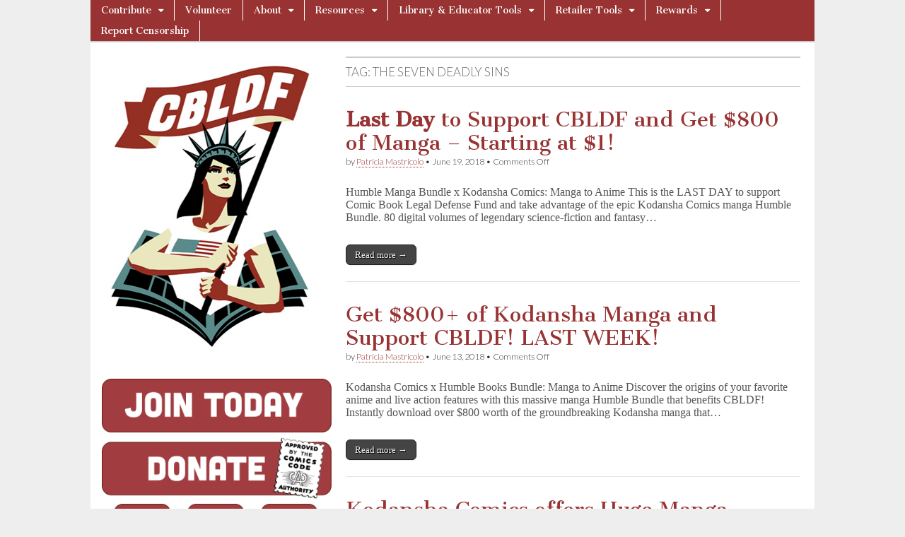

--- FILE ---
content_type: text/html; charset=UTF-8
request_url: https://cbldf.org/tag/the-seven-deadly-sins/
body_size: 11887
content:
<!DOCTYPE html>
<html lang="en-US">
<head>
	<meta charset="UTF-8" />
	<meta name="viewport" content="width=device-width, initial-scale=1.0" />
	<link rel="profile" href="https://gmpg.org/xfn/11" />
	<link rel="pingback" href="https://cbldf.org/xmlrpc.php" />
	<title>The Seven Deadly Sins &#8211; Comic Book Legal Defense Fund</title>
<meta name='robots' content='max-image-preview:large' />
<link rel='dns-prefetch' href='//fonts.googleapis.com' />
<link rel="alternate" type="application/rss+xml" title="Comic Book Legal Defense Fund &raquo; Feed" href="https://cbldf.org/feed/" />
<link rel="alternate" type="application/rss+xml" title="Comic Book Legal Defense Fund &raquo; Comments Feed" href="https://cbldf.org/comments/feed/" />
<link rel="alternate" type="application/rss+xml" title="Comic Book Legal Defense Fund &raquo; The Seven Deadly Sins Tag Feed" href="https://cbldf.org/tag/the-seven-deadly-sins/feed/" />
<script type="text/javascript">
/* <![CDATA[ */
window._wpemojiSettings = {"baseUrl":"https:\/\/s.w.org\/images\/core\/emoji\/15.0.3\/72x72\/","ext":".png","svgUrl":"https:\/\/s.w.org\/images\/core\/emoji\/15.0.3\/svg\/","svgExt":".svg","source":{"concatemoji":"https:\/\/cbldf.org\/wp-includes\/js\/wp-emoji-release.min.js?ver=51091720a8aa1f0f9c3c9c6baeda7143"}};
/*! This file is auto-generated */
!function(i,n){var o,s,e;function c(e){try{var t={supportTests:e,timestamp:(new Date).valueOf()};sessionStorage.setItem(o,JSON.stringify(t))}catch(e){}}function p(e,t,n){e.clearRect(0,0,e.canvas.width,e.canvas.height),e.fillText(t,0,0);var t=new Uint32Array(e.getImageData(0,0,e.canvas.width,e.canvas.height).data),r=(e.clearRect(0,0,e.canvas.width,e.canvas.height),e.fillText(n,0,0),new Uint32Array(e.getImageData(0,0,e.canvas.width,e.canvas.height).data));return t.every(function(e,t){return e===r[t]})}function u(e,t,n){switch(t){case"flag":return n(e,"\ud83c\udff3\ufe0f\u200d\u26a7\ufe0f","\ud83c\udff3\ufe0f\u200b\u26a7\ufe0f")?!1:!n(e,"\ud83c\uddfa\ud83c\uddf3","\ud83c\uddfa\u200b\ud83c\uddf3")&&!n(e,"\ud83c\udff4\udb40\udc67\udb40\udc62\udb40\udc65\udb40\udc6e\udb40\udc67\udb40\udc7f","\ud83c\udff4\u200b\udb40\udc67\u200b\udb40\udc62\u200b\udb40\udc65\u200b\udb40\udc6e\u200b\udb40\udc67\u200b\udb40\udc7f");case"emoji":return!n(e,"\ud83d\udc26\u200d\u2b1b","\ud83d\udc26\u200b\u2b1b")}return!1}function f(e,t,n){var r="undefined"!=typeof WorkerGlobalScope&&self instanceof WorkerGlobalScope?new OffscreenCanvas(300,150):i.createElement("canvas"),a=r.getContext("2d",{willReadFrequently:!0}),o=(a.textBaseline="top",a.font="600 32px Arial",{});return e.forEach(function(e){o[e]=t(a,e,n)}),o}function t(e){var t=i.createElement("script");t.src=e,t.defer=!0,i.head.appendChild(t)}"undefined"!=typeof Promise&&(o="wpEmojiSettingsSupports",s=["flag","emoji"],n.supports={everything:!0,everythingExceptFlag:!0},e=new Promise(function(e){i.addEventListener("DOMContentLoaded",e,{once:!0})}),new Promise(function(t){var n=function(){try{var e=JSON.parse(sessionStorage.getItem(o));if("object"==typeof e&&"number"==typeof e.timestamp&&(new Date).valueOf()<e.timestamp+604800&&"object"==typeof e.supportTests)return e.supportTests}catch(e){}return null}();if(!n){if("undefined"!=typeof Worker&&"undefined"!=typeof OffscreenCanvas&&"undefined"!=typeof URL&&URL.createObjectURL&&"undefined"!=typeof Blob)try{var e="postMessage("+f.toString()+"("+[JSON.stringify(s),u.toString(),p.toString()].join(",")+"));",r=new Blob([e],{type:"text/javascript"}),a=new Worker(URL.createObjectURL(r),{name:"wpTestEmojiSupports"});return void(a.onmessage=function(e){c(n=e.data),a.terminate(),t(n)})}catch(e){}c(n=f(s,u,p))}t(n)}).then(function(e){for(var t in e)n.supports[t]=e[t],n.supports.everything=n.supports.everything&&n.supports[t],"flag"!==t&&(n.supports.everythingExceptFlag=n.supports.everythingExceptFlag&&n.supports[t]);n.supports.everythingExceptFlag=n.supports.everythingExceptFlag&&!n.supports.flag,n.DOMReady=!1,n.readyCallback=function(){n.DOMReady=!0}}).then(function(){return e}).then(function(){var e;n.supports.everything||(n.readyCallback(),(e=n.source||{}).concatemoji?t(e.concatemoji):e.wpemoji&&e.twemoji&&(t(e.twemoji),t(e.wpemoji)))}))}((window,document),window._wpemojiSettings);
/* ]]> */
</script>
<style id='wp-emoji-styles-inline-css' type='text/css'>

	img.wp-smiley, img.emoji {
		display: inline !important;
		border: none !important;
		box-shadow: none !important;
		height: 1em !important;
		width: 1em !important;
		margin: 0 0.07em !important;
		vertical-align: -0.1em !important;
		background: none !important;
		padding: 0 !important;
	}
</style>
<link rel='stylesheet' id='wp-block-library-css' href='https://cbldf.org/wp-includes/css/dist/block-library/style.min.css?ver=51091720a8aa1f0f9c3c9c6baeda7143' type='text/css' media='all' />
<style id='pdfemb-pdf-embedder-viewer-style-inline-css' type='text/css'>
.wp-block-pdfemb-pdf-embedder-viewer{max-width:none}

</style>
<style id='classic-theme-styles-inline-css' type='text/css'>
/*! This file is auto-generated */
.wp-block-button__link{color:#fff;background-color:#32373c;border-radius:9999px;box-shadow:none;text-decoration:none;padding:calc(.667em + 2px) calc(1.333em + 2px);font-size:1.125em}.wp-block-file__button{background:#32373c;color:#fff;text-decoration:none}
</style>
<style id='global-styles-inline-css' type='text/css'>
:root{--wp--preset--aspect-ratio--square: 1;--wp--preset--aspect-ratio--4-3: 4/3;--wp--preset--aspect-ratio--3-4: 3/4;--wp--preset--aspect-ratio--3-2: 3/2;--wp--preset--aspect-ratio--2-3: 2/3;--wp--preset--aspect-ratio--16-9: 16/9;--wp--preset--aspect-ratio--9-16: 9/16;--wp--preset--color--black: #000000;--wp--preset--color--cyan-bluish-gray: #abb8c3;--wp--preset--color--white: #ffffff;--wp--preset--color--pale-pink: #f78da7;--wp--preset--color--vivid-red: #cf2e2e;--wp--preset--color--luminous-vivid-orange: #ff6900;--wp--preset--color--luminous-vivid-amber: #fcb900;--wp--preset--color--light-green-cyan: #7bdcb5;--wp--preset--color--vivid-green-cyan: #00d084;--wp--preset--color--pale-cyan-blue: #8ed1fc;--wp--preset--color--vivid-cyan-blue: #0693e3;--wp--preset--color--vivid-purple: #9b51e0;--wp--preset--gradient--vivid-cyan-blue-to-vivid-purple: linear-gradient(135deg,rgba(6,147,227,1) 0%,rgb(155,81,224) 100%);--wp--preset--gradient--light-green-cyan-to-vivid-green-cyan: linear-gradient(135deg,rgb(122,220,180) 0%,rgb(0,208,130) 100%);--wp--preset--gradient--luminous-vivid-amber-to-luminous-vivid-orange: linear-gradient(135deg,rgba(252,185,0,1) 0%,rgba(255,105,0,1) 100%);--wp--preset--gradient--luminous-vivid-orange-to-vivid-red: linear-gradient(135deg,rgba(255,105,0,1) 0%,rgb(207,46,46) 100%);--wp--preset--gradient--very-light-gray-to-cyan-bluish-gray: linear-gradient(135deg,rgb(238,238,238) 0%,rgb(169,184,195) 100%);--wp--preset--gradient--cool-to-warm-spectrum: linear-gradient(135deg,rgb(74,234,220) 0%,rgb(151,120,209) 20%,rgb(207,42,186) 40%,rgb(238,44,130) 60%,rgb(251,105,98) 80%,rgb(254,248,76) 100%);--wp--preset--gradient--blush-light-purple: linear-gradient(135deg,rgb(255,206,236) 0%,rgb(152,150,240) 100%);--wp--preset--gradient--blush-bordeaux: linear-gradient(135deg,rgb(254,205,165) 0%,rgb(254,45,45) 50%,rgb(107,0,62) 100%);--wp--preset--gradient--luminous-dusk: linear-gradient(135deg,rgb(255,203,112) 0%,rgb(199,81,192) 50%,rgb(65,88,208) 100%);--wp--preset--gradient--pale-ocean: linear-gradient(135deg,rgb(255,245,203) 0%,rgb(182,227,212) 50%,rgb(51,167,181) 100%);--wp--preset--gradient--electric-grass: linear-gradient(135deg,rgb(202,248,128) 0%,rgb(113,206,126) 100%);--wp--preset--gradient--midnight: linear-gradient(135deg,rgb(2,3,129) 0%,rgb(40,116,252) 100%);--wp--preset--font-size--small: 13px;--wp--preset--font-size--medium: 20px;--wp--preset--font-size--large: 36px;--wp--preset--font-size--x-large: 42px;--wp--preset--spacing--20: 0.44rem;--wp--preset--spacing--30: 0.67rem;--wp--preset--spacing--40: 1rem;--wp--preset--spacing--50: 1.5rem;--wp--preset--spacing--60: 2.25rem;--wp--preset--spacing--70: 3.38rem;--wp--preset--spacing--80: 5.06rem;--wp--preset--shadow--natural: 6px 6px 9px rgba(0, 0, 0, 0.2);--wp--preset--shadow--deep: 12px 12px 50px rgba(0, 0, 0, 0.4);--wp--preset--shadow--sharp: 6px 6px 0px rgba(0, 0, 0, 0.2);--wp--preset--shadow--outlined: 6px 6px 0px -3px rgba(255, 255, 255, 1), 6px 6px rgba(0, 0, 0, 1);--wp--preset--shadow--crisp: 6px 6px 0px rgba(0, 0, 0, 1);}:where(.is-layout-flex){gap: 0.5em;}:where(.is-layout-grid){gap: 0.5em;}body .is-layout-flex{display: flex;}.is-layout-flex{flex-wrap: wrap;align-items: center;}.is-layout-flex > :is(*, div){margin: 0;}body .is-layout-grid{display: grid;}.is-layout-grid > :is(*, div){margin: 0;}:where(.wp-block-columns.is-layout-flex){gap: 2em;}:where(.wp-block-columns.is-layout-grid){gap: 2em;}:where(.wp-block-post-template.is-layout-flex){gap: 1.25em;}:where(.wp-block-post-template.is-layout-grid){gap: 1.25em;}.has-black-color{color: var(--wp--preset--color--black) !important;}.has-cyan-bluish-gray-color{color: var(--wp--preset--color--cyan-bluish-gray) !important;}.has-white-color{color: var(--wp--preset--color--white) !important;}.has-pale-pink-color{color: var(--wp--preset--color--pale-pink) !important;}.has-vivid-red-color{color: var(--wp--preset--color--vivid-red) !important;}.has-luminous-vivid-orange-color{color: var(--wp--preset--color--luminous-vivid-orange) !important;}.has-luminous-vivid-amber-color{color: var(--wp--preset--color--luminous-vivid-amber) !important;}.has-light-green-cyan-color{color: var(--wp--preset--color--light-green-cyan) !important;}.has-vivid-green-cyan-color{color: var(--wp--preset--color--vivid-green-cyan) !important;}.has-pale-cyan-blue-color{color: var(--wp--preset--color--pale-cyan-blue) !important;}.has-vivid-cyan-blue-color{color: var(--wp--preset--color--vivid-cyan-blue) !important;}.has-vivid-purple-color{color: var(--wp--preset--color--vivid-purple) !important;}.has-black-background-color{background-color: var(--wp--preset--color--black) !important;}.has-cyan-bluish-gray-background-color{background-color: var(--wp--preset--color--cyan-bluish-gray) !important;}.has-white-background-color{background-color: var(--wp--preset--color--white) !important;}.has-pale-pink-background-color{background-color: var(--wp--preset--color--pale-pink) !important;}.has-vivid-red-background-color{background-color: var(--wp--preset--color--vivid-red) !important;}.has-luminous-vivid-orange-background-color{background-color: var(--wp--preset--color--luminous-vivid-orange) !important;}.has-luminous-vivid-amber-background-color{background-color: var(--wp--preset--color--luminous-vivid-amber) !important;}.has-light-green-cyan-background-color{background-color: var(--wp--preset--color--light-green-cyan) !important;}.has-vivid-green-cyan-background-color{background-color: var(--wp--preset--color--vivid-green-cyan) !important;}.has-pale-cyan-blue-background-color{background-color: var(--wp--preset--color--pale-cyan-blue) !important;}.has-vivid-cyan-blue-background-color{background-color: var(--wp--preset--color--vivid-cyan-blue) !important;}.has-vivid-purple-background-color{background-color: var(--wp--preset--color--vivid-purple) !important;}.has-black-border-color{border-color: var(--wp--preset--color--black) !important;}.has-cyan-bluish-gray-border-color{border-color: var(--wp--preset--color--cyan-bluish-gray) !important;}.has-white-border-color{border-color: var(--wp--preset--color--white) !important;}.has-pale-pink-border-color{border-color: var(--wp--preset--color--pale-pink) !important;}.has-vivid-red-border-color{border-color: var(--wp--preset--color--vivid-red) !important;}.has-luminous-vivid-orange-border-color{border-color: var(--wp--preset--color--luminous-vivid-orange) !important;}.has-luminous-vivid-amber-border-color{border-color: var(--wp--preset--color--luminous-vivid-amber) !important;}.has-light-green-cyan-border-color{border-color: var(--wp--preset--color--light-green-cyan) !important;}.has-vivid-green-cyan-border-color{border-color: var(--wp--preset--color--vivid-green-cyan) !important;}.has-pale-cyan-blue-border-color{border-color: var(--wp--preset--color--pale-cyan-blue) !important;}.has-vivid-cyan-blue-border-color{border-color: var(--wp--preset--color--vivid-cyan-blue) !important;}.has-vivid-purple-border-color{border-color: var(--wp--preset--color--vivid-purple) !important;}.has-vivid-cyan-blue-to-vivid-purple-gradient-background{background: var(--wp--preset--gradient--vivid-cyan-blue-to-vivid-purple) !important;}.has-light-green-cyan-to-vivid-green-cyan-gradient-background{background: var(--wp--preset--gradient--light-green-cyan-to-vivid-green-cyan) !important;}.has-luminous-vivid-amber-to-luminous-vivid-orange-gradient-background{background: var(--wp--preset--gradient--luminous-vivid-amber-to-luminous-vivid-orange) !important;}.has-luminous-vivid-orange-to-vivid-red-gradient-background{background: var(--wp--preset--gradient--luminous-vivid-orange-to-vivid-red) !important;}.has-very-light-gray-to-cyan-bluish-gray-gradient-background{background: var(--wp--preset--gradient--very-light-gray-to-cyan-bluish-gray) !important;}.has-cool-to-warm-spectrum-gradient-background{background: var(--wp--preset--gradient--cool-to-warm-spectrum) !important;}.has-blush-light-purple-gradient-background{background: var(--wp--preset--gradient--blush-light-purple) !important;}.has-blush-bordeaux-gradient-background{background: var(--wp--preset--gradient--blush-bordeaux) !important;}.has-luminous-dusk-gradient-background{background: var(--wp--preset--gradient--luminous-dusk) !important;}.has-pale-ocean-gradient-background{background: var(--wp--preset--gradient--pale-ocean) !important;}.has-electric-grass-gradient-background{background: var(--wp--preset--gradient--electric-grass) !important;}.has-midnight-gradient-background{background: var(--wp--preset--gradient--midnight) !important;}.has-small-font-size{font-size: var(--wp--preset--font-size--small) !important;}.has-medium-font-size{font-size: var(--wp--preset--font-size--medium) !important;}.has-large-font-size{font-size: var(--wp--preset--font-size--large) !important;}.has-x-large-font-size{font-size: var(--wp--preset--font-size--x-large) !important;}
:where(.wp-block-post-template.is-layout-flex){gap: 1.25em;}:where(.wp-block-post-template.is-layout-grid){gap: 1.25em;}
:where(.wp-block-columns.is-layout-flex){gap: 2em;}:where(.wp-block-columns.is-layout-grid){gap: 2em;}
:root :where(.wp-block-pullquote){font-size: 1.5em;line-height: 1.6;}
</style>
<link rel='stylesheet' id='parente2-style-css' href='https://cbldf.org/wp-content/themes/magazine-basic/style.css?ver=51091720a8aa1f0f9c3c9c6baeda7143' type='text/css' media='all' />
<link rel='stylesheet' id='childe2-style-css' href='https://cbldf.org/wp-content/themes/ComicBookLegalDefenseFund/style.css?ver=51091720a8aa1f0f9c3c9c6baeda7143' type='text/css' media='all' />
<link rel='stylesheet' id='google_fonts-css' href='//fonts.googleapis.com/css?family=Cantata+One|Lato:300,700' type='text/css' media='all' />
<link rel='stylesheet' id='theme_stylesheet-css' href='https://cbldf.org/wp-content/themes/ComicBookLegalDefenseFund/style.css?ver=51091720a8aa1f0f9c3c9c6baeda7143' type='text/css' media='all' />
<link rel='stylesheet' id='font_awesome-css' href='https://cbldf.org/wp-content/themes/magazine-basic/library/css/font-awesome.css?ver=4.7.0' type='text/css' media='all' />
<!--n2css--><!--n2js--><script type="text/javascript" src="https://cbldf.org/wp-includes/js/jquery/jquery.min.js?ver=3.7.1" id="jquery-core-js"></script>
<script type="text/javascript" src="https://cbldf.org/wp-includes/js/jquery/jquery-migrate.min.js?ver=3.4.1" id="jquery-migrate-js"></script>
<link rel="https://api.w.org/" href="https://cbldf.org/wp-json/" /><link rel="alternate" title="JSON" type="application/json" href="https://cbldf.org/wp-json/wp/v2/tags/3299" /><link rel="EditURI" type="application/rsd+xml" title="RSD" href="https://cbldf.org/xmlrpc.php?rsd" />
<style>
#site-title a,#site-description{position:absolute !important;clip:rect(1px 1px 1px 1px);clip:rect(1px, 1px, 1px, 1px)}
#page{background-color:#ffffff}
.entry-meta a,.entry-content a,.widget a{color:#993333}
</style>
	<style type="text/css" id="custom-background-css">
body.custom-background { background-image: url("https://cbldf.org/wp-content/themes/magazine-basic/library/images/solid.png"); background-position: left top; background-size: auto; background-repeat: repeat; background-attachment: scroll; }
</style>
	<link rel="icon" href="https://cbldf.org/wp-content/uploads/2020/05/cropped-SiteIcon-1-32x32.png" sizes="32x32" />
<link rel="icon" href="https://cbldf.org/wp-content/uploads/2020/05/cropped-SiteIcon-1-192x192.png" sizes="192x192" />
<link rel="apple-touch-icon" href="https://cbldf.org/wp-content/uploads/2020/05/cropped-SiteIcon-1-180x180.png" />
<meta name="msapplication-TileImage" content="https://cbldf.org/wp-content/uploads/2020/05/cropped-SiteIcon-1-270x270.png" />
		<style type="text/css" id="wp-custom-css">
			body {
    font-family: serif;
}
h2.entry-title.taggedlink a {
    color: #993333!important;
}
img#site-logo-main {
    width: 100%;
}
.textwidget.custom-html-widget {
    padding: 0;
}
nav#site-navigation {
    background: #993333;
}
div#page {
    max-width: 1024px;
}
aside#custom_html-3 {
    border: none;
}
div#secondary {
    padding: 0;
}
.widget {
    background: none;
}
#footer {
    max-width: 1024px;
    position: relative;
    left: 50%;
    transform: translateX(-50%);
	  width: 100%;
    font-size: 11px;
    border-top: 2px solid #aaa;
    background: #fff;
    color: #444;
  	text-shadow: none;
    height: 40px;
}
#footer a {
    color: #444;
}
span.fl {
    position: relative;
    left: 50%;
    transform: translateX(-50%);
}
p.copyright.c12 .fr {
    display: none;
}
#page {
    margin: 0 auto 0px!important;
}
div#banners-sidebar {
    padding-left: 16px;
}
.post-category {
    display: none;
}
.fpm_readon a {
    clear: both;
    text-align: center;
    display: block;
    color: #fff;
    margin: 12px 0;
    background: #aaa;
    padding: 0px 8px;
    font-size: 11px;
    line-height: 20px;
    float: left;
}
.home .entry-content img {
    width: 60%;
    float: left;
    margin-right: 20px!important;
}
div#primary > .row > article img {
    width: 33%;
    float: left;
    margin-right: 20px!important;
}
#site-navigation li:hover {
    background: #6c2219;
}
ul.sub-menu {
    background: #993333!important;
}
#site-navigation li li:hover {
    background: #6c2219;
}
body.custom-background {
    background-image: none;
    background: #eee;
}
#main {
margin-top: -20px;
    border-top: 2px solid #ccc;
    padding-top: 20px;
}
.menus li a {
    padding: 4px 15px;
	  text-shadow: none;  
}
img#site-logo-main {
    width: 88%;
    position: relative;
    left: 50%;
    transform: translateX(-50%);
}
#page {
    box-shadow: none;
}
/*.entry-content > p:first-child {
    display: none;
}*/
.widget {
    border: none;
}
aside#custom_html-3 {
    padding: 0;
    margin: 0;
}
aside#custom_html-6 iframe {
    height: 200px;
    margin-left: 12px;
}

div#follow img {
    width: 90px;
    margin: 0 7px;
}

.n2-section-smartslider {
    position: relative;
    width: 100%;
    border: 5px solid #669999;
    margin-bottom: 16px;
}

body, .n2-ss-slider .n2-ow {
    font-family: serif!important;
}
.hungryfeed_items td {
    border: 0!important;
}
p {
    line-height: 18px;
}
h2.headline {
    display: none;
}

div.hungryfeed_item {
    margin-bottom: 40px!important;
}

aside#text-2 h3 {
    font-size: 24px;
    font-weight: 700;
}

div#posts-pagination {
    display: none;
}

aside#custom_html-4 {
    padding: 0;
    margin: 0;
    width: 80%;
    margin-left: 20px;
}

/*.entry-content p {
   display: inline-block;
}*/

.home .entry-content p {
   display: block;
}
@media screen and (min-width:767px) {
.menus ul ul li:hover > ul {
    width: min-content!important;
}

#site-navigation li a {
    width: max-content!important;
}

.menus ul li:hover > ul {
    width: min-content!important;
}

ul#menu-top-menu > li#menu-item-8311 > .sub-menu > .menu-item > a {
    width: 300px!important;
}	
}

p {
  font-size: 16px; /* Adjust the font size as needed */
}


ul.wp-block-list li {
	font-size: 16px;
    line-height: 1.15; /* Adjust this value as needed */
}

.entry-content ul li {
         padding-bottom: 15px;
       }

/*
.single-post div#primary img { position: relative; left: 50%; transform: translateX(-50%); }*/		</style>
		</head>

<body data-rsssl=1 class="archive tag tag-the-seven-deadly-sins tag-3299 custom-background">
	<div id="page" class="grid  ">
		<header id="header" class="row" role="banner">
			<div class="c12">
				<div id="mobile-menu">
					<a href="#" class="left-menu"><i class="fa fa-reorder"></i></a>
					<a href="#"><i class="fa fa-search"></i></a>
				</div>
				<div id="drop-down-search"><form role="search" method="get" class="search-form" action="https://cbldf.org/">
				<label>
					<span class="screen-reader-text">Search for:</span>
					<input type="search" class="search-field" placeholder="Search &hellip;" value="" name="s" />
				</label>
				<input type="submit" class="search-submit" value="Search" />
			</form></div>

								<div class="title-logo-wrapper remove">
										<div class="header-group">
												<div id="site-title"><a href="https://cbldf.org" title="Comic Book Legal Defense Fund" rel="home">Comic Book Legal Defense Fund</a></div>
											</div>
				</div>

				
				<div id="nav-wrapper">
					<div class="nav-content">
						<nav id="site-navigation" class="menus clearfix" role="navigation">
							<h3 class="screen-reader-text">Main menu</h3>
							<a class="screen-reader-text" href="#primary" title="Skip to content">Skip to content</a>
							<div id="main-menu" class="menu-top-menu-container"><ul id="menu-top-menu" class="menu"><li id="menu-item-6795" class="menu-item menu-item-type-post_type menu-item-object-page menu-item-has-children sub-menu-parent menu-item-6795"><a href="https://cbldf.org/contribute/">Contribute</a>
<ul class="sub-menu">
	<li id="menu-item-44905" class="menu-item menu-item-type-post_type menu-item-object-page menu-item-44905"><a href="https://cbldf.org/contribute/membership-2/">Membership</a>
	<li id="menu-item-44374" class="menu-item menu-item-type-post_type menu-item-object-page menu-item-44374"><a href="https://cbldf.org/contribute/donate-2/">Donate</a>
	<li id="menu-item-41383" class="menu-item menu-item-type-custom menu-item-object-custom menu-item-41383"><a href="https://cbldf.myshopify.com/collections/memberships">Renew Today</a>
</ul>

<li id="menu-item-44896" class="menu-item menu-item-type-post_type menu-item-object-page menu-item-44896"><a href="https://cbldf.org/contribute/volunteer/">Volunteer</a>
<li id="menu-item-8304" class="menu-item menu-item-type-post_type menu-item-object-page menu-item-has-children sub-menu-parent menu-item-8304"><a href="https://cbldf.org/about-2/">About</a>
<ul class="sub-menu">
	<li id="menu-item-8305" class="menu-item menu-item-type-post_type menu-item-object-page menu-item-8305"><a href="https://cbldf.org/f-a-q/">F.A.Q.</a>
	<li id="menu-item-9586" class="menu-item menu-item-type-post_type menu-item-object-page menu-item-9586"><a href="https://cbldf.org/about-us/contact/">Contact</a>
	<li id="menu-item-8306" class="menu-item menu-item-type-post_type menu-item-object-page menu-item-8306"><a href="https://cbldf.org/about-us/staff/">Staff</a>
	<li id="menu-item-44902" class="menu-item menu-item-type-post_type menu-item-object-page menu-item-44902"><a href="https://cbldf.org/about-us/board-members-2/">CBLDF Boards</a>
	<li id="menu-item-36043" class="menu-item menu-item-type-post_type menu-item-object-page menu-item-36043"><a href="https://cbldf.org/bylaws/">Bylaws</a>
	<li id="menu-item-47946" class="menu-item menu-item-type-post_type menu-item-object-page menu-item-47946"><a href="https://cbldf.org/financial-data/">Form 990s</a>
	<li id="menu-item-48160" class="menu-item menu-item-type-post_type menu-item-object-page menu-item-48160"><a href="https://cbldf.org/about-2/dale-cendali-prize/">Dale Cendali Prize</a>
	<li id="menu-item-44893" class="menu-item menu-item-type-post_type menu-item-object-page menu-item-44893"><a href="https://cbldf.org/about-us/corporate-members-2/">Corporate Members</a>
	<li id="menu-item-13186" class="menu-item menu-item-type-post_type menu-item-object-page menu-item-13186"><a href="https://cbldf.org/about-us/retail-members/">Retail Members</a>
</ul>

<li id="menu-item-8311" class="menu-item menu-item-type-post_type menu-item-object-page menu-item-has-children sub-menu-parent menu-item-8311"><a href="https://cbldf.org/resources/">Resources</a>
<ul class="sub-menu">
	<li id="menu-item-41386" class="menu-item menu-item-type-custom menu-item-object-custom menu-item-has-children sub-menu-parent menu-item-41386"><a href="http://cbldf-media">Media</a>
	<ul class="sub-menu">
		<li id="menu-item-22841" class="menu-item menu-item-type-post_type menu-item-object-page menu-item-22841"><a href="https://cbldf.org/cbldf-defender/"><em>CBLDF Defender</em></a>
		<li id="menu-item-22492" class="menu-item menu-item-type-post_type menu-item-object-page menu-item-22492"><a href="https://cbldf.org/podcast/">Radio Free Comix: The CBLDF Podcast</a>
		<li id="menu-item-14061" class="menu-item menu-item-type-post_type menu-item-object-page menu-item-14061"><a href="https://cbldf.org/downloads/">Downloads</a>
	</ul>

	<li id="menu-item-8312" class="menu-item menu-item-type-post_type menu-item-object-page menu-item-8312"><a href="https://cbldf.org/banned-comic/">Banned Comics: Case Files</a>
	<li id="menu-item-41380" class="menu-item menu-item-type-custom menu-item-object-custom menu-item-has-children sub-menu-parent menu-item-41380"><a href="https://cbldf.org/diverse-voices">Diverse Voices</a>
	<ul class="sub-menu">
		<li id="menu-item-26740" class="menu-item menu-item-type-post_type menu-item-object-page menu-item-26740"><a href="https://cbldf.org/she-changed-comics/">She Changed Comics</a>
		<li id="menu-item-26549" class="menu-item menu-item-type-post_type menu-item-object-page menu-item-26549"><a href="https://cbldf.org/profiles-in-black-cartooning/">Profiles in Black Cartooning</a>
	</ul>

	<li id="menu-item-8368" class="menu-item menu-item-type-post_type menu-item-object-page menu-item-8368"><a href="https://cbldf.org/resources/customs/">Customs</a>
	<li id="menu-item-8358" class="menu-item menu-item-type-post_type menu-item-object-page menu-item-8358"><a href="https://cbldf.org/the-comics-code/">The Comics Code</a>
	<li id="menu-item-8370" class="menu-item menu-item-type-post_type menu-item-object-page menu-item-8370"><a href="https://cbldf.org/resources/history-of-comics-censorship/">History of Comics Censorship</a>
	<li id="menu-item-8351" class="menu-item menu-item-type-post_type menu-item-object-page menu-item-has-children sub-menu-parent menu-item-8351"><a href="https://cbldf.org/cbldf-case-files/">Case Files</a>
	<ul class="sub-menu">
		<li id="menu-item-13698" class="menu-item menu-item-type-post_type menu-item-object-page menu-item-has-children sub-menu-parent menu-item-13698"><a href="https://cbldf.org/about-us/case-files/cbldf-case-files/">CBLDF Case Files</a>
		<ul class="sub-menu">
			<li id="menu-item-8343" class="menu-item menu-item-type-post_type menu-item-object-page menu-item-8343"><a href="https://cbldf.org/about-us/case-files/cbldf-case-files/cbldf-case-files-canada-customs-case/">CBLDF Case Files – R. v. Matheson</a>
			<li id="menu-item-8346" class="menu-item menu-item-type-post_type menu-item-object-page menu-item-8346"><a href="https://cbldf.org/about-us/case-files/cbldf-case-files/handley/">CBLDF Case Files – U.S. v. Handley</a>
			<li id="menu-item-8350" class="menu-item menu-item-type-post_type menu-item-object-page menu-item-8350"><a href="https://cbldf.org/about-us/case-files/cbldf-case-files/cbldf-case-files-schwarzenegger-v-ema/">CBLDF Case Files — Brown v. EMA</a>
			<li id="menu-item-8341" class="menu-item menu-item-type-post_type menu-item-object-page menu-item-8341"><a href="https://cbldf.org/about-us/case-files/cbldf-case-files/gordon-lee/">CBLDF Case Files – Georgia v. Gordon Lee</a>
			<li id="menu-item-8345" class="menu-item menu-item-type-post_type menu-item-object-page menu-item-8345"><a href="https://cbldf.org/about-us/case-files/cbldf-case-files/customs/">CBLDF Case Files – Top Shelf v. U.S. Customs</a>
			<li id="menu-item-8348" class="menu-item menu-item-type-post_type menu-item-object-page menu-item-8348"><a href="https://cbldf.org/about-us/case-files/cbldf-case-files/cbldf-case-files-kraft-foods-v-helm/">CBLDF Case Files — Kraft Foods v. Helm</a>
			<li id="menu-item-8344" class="menu-item menu-item-type-post_type menu-item-object-page menu-item-8344"><a href="https://cbldf.org/about-us/case-files/cbldf-case-files/castillo/">CBLDF Case Files – Texas v. Castillo</a>
			<li id="menu-item-8349" class="menu-item menu-item-type-post_type menu-item-object-page menu-item-8349"><a href="https://cbldf.org/about-us/case-files/cbldf-case-files/dwyer/">CBLDF Case Files — Starbucks v. Dwyer</a>
			<li id="menu-item-8338" class="menu-item menu-item-type-post_type menu-item-object-page menu-item-8338"><a href="https://cbldf.org/about-us/case-files/cbldf-case-files/jonah-hex/">CBLDF Case Files –  Winter Bros. v. DC Comics</a>
			<li id="menu-item-8342" class="menu-item menu-item-type-post_type menu-item-object-page menu-item-8342"><a href="https://cbldf.org/about-us/case-files/cbldf-case-files/planet-comics/">CBLDF Case Files – Oklahoma v. Planet Comics</a>
			<li id="menu-item-8340" class="menu-item menu-item-type-post_type menu-item-object-page menu-item-8340"><a href="https://cbldf.org/about-us/case-files/cbldf-case-files/cbldf-case-files-mike-diana/">CBLDF Case Files – Florida v. Mike Diana</a>
			<li id="menu-item-8339" class="menu-item menu-item-type-post_type menu-item-object-page menu-item-8339"><a href="https://cbldf.org/about-us/case-files/cbldf-case-files/paul-mavrides/">CBLDF Case Files – California BOE v. Paul Mavrides</a>
			<li id="menu-item-8347" class="menu-item menu-item-type-post_type menu-item-object-page menu-item-has-children sub-menu-parent menu-item-8347"><a href="https://cbldf.org/about-us/case-files/cbldf-case-files/correa/">CBLDF Case Files — Illinois v. Correa</a>
			<ul class="sub-menu">
				<li id="menu-item-8406" class="menu-item menu-item-type-post_type menu-item-object-page menu-item-8406"><a href="https://cbldf.org/about-us/case-files/cbldf-case-files/correa/people-v-correa/">People v. Correa</a>
			</ul>

		</ul>

		<li id="menu-item-13699" class="menu-item menu-item-type-post_type menu-item-object-page menu-item-has-children sub-menu-parent menu-item-13699"><a href="https://cbldf.org/about-us/case-files/obscenity-case-files/">Obscenity Case Files</a>
		<ul class="sub-menu">
			<li id="menu-item-13700" class="menu-item menu-item-type-post_type menu-item-object-page menu-item-13700"><a href="https://cbldf.org/about-us/case-files/obscenity-case-files/obscenity-case-files-people-of-new-york-v-kirkpatrick-zap-comix-4/">Obscenity Case Files: <em>People of New York v. Kirkpatrick</em> (<em>Zap Comix</em> #4)</a>
			<li id="menu-item-13701" class="menu-item menu-item-type-post_type menu-item-object-page menu-item-13701"><a href="https://cbldf.org/about-us/case-files/obscenity-case-files/obscenity-case-files-fcc-v-pacifica-foundation-george-carlins-seven-dirty-words/">Obscenity Case Files: <em>FCC v. Pacifica Foundation</em> (George Carlin’s Seven Dirty Words)</a>
			<li id="menu-item-13703" class="menu-item menu-item-type-post_type menu-item-object-page menu-item-13703"><a href="https://cbldf.org/about-us/case-files/obscenity-case-files/obscenity-case-files-united-states-v-one-book-called-ulysses/">Obscenity Case Files: <em>United States v. One Book Called “Ulysses”</em></a>
			<li id="menu-item-13702" class="menu-item menu-item-type-post_type menu-item-object-page menu-item-13702"><a href="https://cbldf.org/about-us/case-files/obscenity-case-files/obscenity-case-files-tinker-v-des-moines-independent-community-school-district/">Obscenity Case Files: <em>Tinker v. Des Moines Independent Community School District</em></a>
			<li id="menu-item-13704" class="menu-item menu-item-type-post_type menu-item-object-page menu-item-13704"><a href="https://cbldf.org/about-us/case-files/obscenity-case-files/obscenity-case-files-jacobellis-v-ohio-i-know-it-when-i-see-it/">Obscenity Case Files: <em>Jacobellis v. Ohio</em> (“I know it when I see it”)</a>
			<li id="menu-item-13706" class="menu-item menu-item-type-post_type menu-item-object-page menu-item-13706"><a href="https://cbldf.org/about-us/case-files/obscenity-case-files/obscenity-case-files-joseph-burstyn-inc-v-wilson-the-mircale-decision/">Obscenity Case Files: <em>Joseph Burstyn, Inc. v. Wilson</em> (The Mircale Decision)</a>
			<li id="menu-item-13705" class="menu-item menu-item-type-post_type menu-item-object-page menu-item-13705"><a href="https://cbldf.org/about-us/case-files/obscenity-case-files/obscenity-case-files-pope-v-illinois/">Obscenity Case Files: <em>Pope v. Illinois</em></a>
			<li id="menu-item-13707" class="menu-item menu-item-type-post_type menu-item-object-page menu-item-13707"><a href="https://cbldf.org/about-us/case-files/obscenity-case-files/people-v-bruce-the-lenny-bruce-trial/">Obscenity Case Files: <em>People v. Bruce</em> (The Lenny Bruce Trial)</a>
		</ul>

		<li id="menu-item-8356" class="menu-item menu-item-type-post_type menu-item-object-page menu-item-has-children sub-menu-parent menu-item-8356"><a href="https://cbldf.org/noteworthy-cases/">Noteworthy Cases</a>
		<ul class="sub-menu">
			<li id="menu-item-8352" class="menu-item menu-item-type-post_type menu-item-object-page menu-item-has-children sub-menu-parent menu-item-8352"><a href="https://cbldf.org/people-v-kirkpatrick/">People v. Kirkpatrick</a>
			<ul class="sub-menu">
				<li id="menu-item-8354" class="menu-item menu-item-type-post_type menu-item-object-page menu-item-8354"><a href="https://cbldf.org/people-v-kirkpatrick-criminal-court-of-ny-1970/">People v. Kirkpatrick, Criminal Court of NY (1970)</a>
				<li id="menu-item-8353" class="menu-item menu-item-type-post_type menu-item-object-page menu-item-8353"><a href="https://cbldf.org/people-v-kirkpatrick-ny-state-court-of-appeals-1973/">People v. Kirkpatrick, NY State Court of Appeals (1973)</a>
			</ul>

			<li id="menu-item-8355" class="menu-item menu-item-type-post_type menu-item-object-page menu-item-8355"><a href="https://cbldf.org/miller-v-california/">Miller v. California</a>
		</ul>

	</ul>

	<li id="menu-item-8381" class="menu-item menu-item-type-post_type menu-item-object-page menu-item-has-children sub-menu-parent menu-item-8381"><a href="https://cbldf.org/manga/">Manga</a>
	<ul class="sub-menu">
		<li id="menu-item-8378" class="menu-item menu-item-type-post_type menu-item-object-page menu-item-8378"><a href="https://cbldf.org/criminal-prosecutions-of-manga/">Criminal Prosecutions of Manga</a>
		<li id="menu-item-41385" class="menu-item menu-item-type-post_type menu-item-object-page menu-item-41385"><a href="https://cbldf.org/resources/manga-book-club-handbook/">Manga Book Club Handbook</a>
	</ul>

	<li id="menu-item-14060" class="menu-item menu-item-type-post_type menu-item-object-page menu-item-14060"><a href="https://cbldf.org/further-reading/">Further Reading</a>
	<li id="menu-item-39729" class="menu-item menu-item-type-post_type menu-item-object-page menu-item-39729"><a href="https://cbldf.org/webinars/">Webinars</a>
</ul>

<li id="menu-item-8380" class="menu-item menu-item-type-post_type menu-item-object-page menu-item-has-children sub-menu-parent menu-item-8380"><a href="https://cbldf.org/librarian-tools/">Library &#038; Educator Tools</a>
<ul class="sub-menu">
	<li id="menu-item-22753" class="menu-item menu-item-type-post_type menu-item-object-page menu-item-22753"><a href="https://cbldf.org/adding-graphic-novels/">Adding Graphic Novels to Your Library or Classroom Collection</a>
	<li id="menu-item-41080" class="menu-item menu-item-type-post_type menu-item-object-page menu-item-41080"><a href="https://cbldf.org/book-clubs/">Book Clubs</a>
	<li id="menu-item-33076" class="menu-item menu-item-type-post_type menu-item-object-page menu-item-33076"><a href="https://cbldf.org/panel-power/">Panel Power</a>
	<li id="menu-item-14058" class="menu-item menu-item-type-post_type menu-item-object-page menu-item-14058"><a href="https://cbldf.org/resources/raising-a-reader/">Raising a Reader! How Comics &#038; Graphic Novels Can Help Your Kids Love To Read!</a>
	<li id="menu-item-16683" class="menu-item menu-item-type-post_type menu-item-object-page menu-item-16683"><a href="https://cbldf.org/using-graphic-novels/">Using Graphic Novels in Education</a>
	<li id="menu-item-22758" class="menu-item menu-item-type-post_type menu-item-object-page menu-item-22758"><a href="https://cbldf.org/cbldf-discussion-guides/">CBLDF Discussion Guides</a>
	<li id="menu-item-22899" class="menu-item menu-item-type-post_type menu-item-object-page menu-item-22899"><a href="https://cbldf.org/librarian-tools/cbldf-banned-books-week-handbook/">CBLDF Banned Books Week Handbook</a>
	<li id="menu-item-39730" class="menu-item menu-item-type-post_type menu-item-object-page menu-item-39730"><a href="https://cbldf.org/know-your-rights/">Know Your Rights: Student Rights Fact Sheet</a>
	<li id="menu-item-39732" class="menu-item menu-item-type-post_type menu-item-object-page menu-item-39732"><a href="https://cbldf.org/certified_retailers/">CBLDF Certified Stores</a>
	<li id="menu-item-26426" class="menu-item menu-item-type-post_type menu-item-object-page menu-item-26426"><a href="https://cbldf.org/librarian-tools/working-with-libraries-a-handbook-for-comics-creators/">Working With Libraries! A Handbook For Comics Creators</a>
	<li id="menu-item-8379" class="menu-item menu-item-type-post_type menu-item-object-page menu-item-8379"><a href="https://cbldf.org/graphic-novels-suggestions-for-librarians/">Graphic Novels: Suggestions for Librarians</a>
</ul>

<li id="menu-item-40741" class="menu-item menu-item-type-post_type menu-item-object-page menu-item-has-children sub-menu-parent menu-item-40741"><a title="Retail Tools" href="https://cbldf.org/resources/retailer-resources/">Retailer Tools</a>
<ul class="sub-menu">
	<li id="menu-item-43916" class="menu-item menu-item-type-post_type menu-item-object-page menu-item-43916"><a target="_blank" rel="noopener" href="https://cbldf.org/retailer-tools/social-media-and-digital-resources/">Social Media and Digital Resources</a>
	<li id="menu-item-43929" class="menu-item menu-item-type-post_type menu-item-object-page menu-item-43929"><a target="_blank" rel="noopener" href="https://cbldf.org/retailer-tools/book-club-and-community-resources/">Book Club and Community Resources</a>
	<li id="menu-item-43899" class="menu-item menu-item-type-post_type menu-item-object-page menu-item-43899"><a target="_blank" rel="noopener" href="https://cbldf.org/retailer-tools/free-retailer-webinars/">Free Retailer Webinars</a>
	<li id="menu-item-43922" class="menu-item menu-item-type-post_type menu-item-object-page menu-item-43922"><a target="_blank" rel="noopener" href="https://cbldf.org/retailer-tools/know-your-rights-a-retailer-resource/">Know Your Rights</a>
</ul>

<li id="menu-item-14063" class="menu-item menu-item-type-custom menu-item-object-custom menu-item-has-children sub-menu-parent menu-item-14063"><a href="http://cbldf.myshopify.com/">Rewards</a>
<ul class="sub-menu">
	<li id="menu-item-14064" class="menu-item menu-item-type-custom menu-item-object-custom menu-item-14064"><a href="https://cbldf.myshopify.com/collections/general-membership">Membership</a>
	<li id="menu-item-14067" class="menu-item menu-item-type-custom menu-item-object-custom menu-item-14067"><a href="https://cbldf.myshopify.com/">Premiums</a>
	<li id="menu-item-41796" class="menu-item menu-item-type-custom menu-item-object-custom menu-item-41796"><a href="https://teespring.com/stores/cbldf">CBLDF at Teespring</a>
</ul>

<li id="menu-item-45265" class="menu-item menu-item-type-post_type menu-item-object-page menu-item-45265"><a href="https://cbldf.org/report-censorship/">Report Censorship</a>
</ul></div>						</nav><!-- #site-navigation -->

											</div>
				</div>

			</div><!-- .c12 -->
		</header><!-- #header.row -->

		<div id="main" class="row">
	<section id="primary" class="c8 fr" role="main">

		
			<header id="archive-header">
				<h1 class="page-title">Tag: <span>The Seven Deadly Sins</span></h1>			</header><!-- #archive-header -->

				<article id="post-34865" class="post-34865 post type-post status-publish format-standard hentry category-community category-features category-fundraising category-headline category-homepage category-international category-media category-news-blog tag-ajindemi-human tag-anime tag-battle-angel-alita tag-fundraising-2 tag-ghost-in-the-shell tag-humble-bundle tag-inuyashiki tag-kodansha-comics tag-manga tag-the-seven-deadly-sins">

	    <header>
    <h2 class="entry-title taggedlink"><a href="https://cbldf.org/2018/06/last-day-kodansha-humble-bundle/" rel="bookmark"><b>Last Day</b> to Support CBLDF and Get $800 of Manga – Starting at $1!</a></h2>
    <div class="entry-meta">
        by <span class="vcard author"><span class="fn"><a href="https://cbldf.org/author/pmastricolo/" title="Posts by Patricia Mastricolo" rel="author">Patricia Mastricolo</a></span></span>&nbsp;&bull;&nbsp;<time class="published" datetime="2018-06-19">June 19, 2018</time>&nbsp;&bull;&nbsp;<span>Comments Off<span class="screen-reader-text"> on <b>Last Day</b> to Support CBLDF and Get $800 of Manga – Starting at $1!</span></span>    </div>
</header>

	    <div class="entry-content">
		    <p>Humble Manga Bundle x Kodansha Comics: Manga to Anime This is the LAST DAY to support Comic Book Legal Defense Fund and take advantage of the epic Kodansha Comics manga Humble Bundle. 80 digital volumes of legendary science-fiction and fantasy&hellip;</p>
<p class="more-link-p"><a class="more-link" href="https://cbldf.org/2018/06/last-day-kodansha-humble-bundle/">Read more &rarr;</a></p>
	    </div><!-- .entry-content -->

	    
	</article><!-- #post-34865 -->	<article id="post-34766" class="post-34766 post type-post status-publish format-standard hentry category-community category-features category-fundraising category-headline category-homepage category-international category-media category-news-blog category-uncategorized tag-ajindemi-human tag-anime tag-battle-angel-alita tag-fundraising-2 tag-ghost-in-the-shell tag-humble-books tag-humble-bundle tag-inuyashiki tag-kodansha-comics tag-manga tag-the-seven-deadly-sins">

	    <header>
    <h2 class="entry-title taggedlink"><a href="https://cbldf.org/2018/06/get-800-of-kodansha-manga-and-support-cbldf-last-week/" rel="bookmark">Get $800+ of Kodansha Manga and Support CBLDF! LAST WEEK!</a></h2>
    <div class="entry-meta">
        by <span class="vcard author"><span class="fn"><a href="https://cbldf.org/author/pmastricolo/" title="Posts by Patricia Mastricolo" rel="author">Patricia Mastricolo</a></span></span>&nbsp;&bull;&nbsp;<time class="published" datetime="2018-06-13">June 13, 2018</time>&nbsp;&bull;&nbsp;<span>Comments Off<span class="screen-reader-text"> on Get $800+ of Kodansha Manga and Support CBLDF! LAST WEEK!</span></span>    </div>
</header>

	    <div class="entry-content">
		    <p>Kodansha Comics x Humble Books Bundle: Manga to Anime Discover the origins of your favorite anime and live action features with this massive manga Humble Bundle that benefits CBLDF! Instantly download over $800 worth of the groundbreaking Kodansha manga that&hellip;</p>
<p class="more-link-p"><a class="more-link" href="https://cbldf.org/2018/06/get-800-of-kodansha-manga-and-support-cbldf-last-week/">Read more &rarr;</a></p>
	    </div><!-- .entry-content -->

	    
	</article><!-- #post-34766 -->	<article id="post-34713" class="post-34713 post type-post status-publish format-standard hentry category-community category-education category-features category-fundraising category-headline category-homepage category-international category-media category-news-blog category-uncategorized tag-ajindemi-human tag-anime tag-battle-angel-alita tag-charity tag-fundraising-2 tag-ghost-in-the-shell tag-humble-bundle tag-inuyashiki tag-manga tag-the-seven-deadly-sins">

	    <header>
    <h2 class="entry-title taggedlink"><a href="https://cbldf.org/2018/06/34713/" rel="bookmark">Kodansha Comics offers Huge Manga Humble Bundle to Benefit CBLDF</a></h2>
    <div class="entry-meta">
        by <span class="vcard author"><span class="fn"><a href="https://cbldf.org/author/pmastricolo/" title="Posts by Patricia Mastricolo" rel="author">Patricia Mastricolo</a></span></span>&nbsp;&bull;&nbsp;<time class="published" datetime="2018-06-06">June 6, 2018</time>&nbsp;&bull;&nbsp;<span>Comments Off<span class="screen-reader-text"> on Kodansha Comics offers Huge Manga Humble Bundle to Benefit CBLDF</span></span>    </div>
</header>

	    <div class="entry-content">
		    <p>Humble Manga Bundle x Kodansha Comics: Manga to Anime Kodansha Comics has joined with Humble Bundle to bring readers a huge cache of legendary science-fiction and fantasy manga that benefits Comic Book Legal Defense Fund! 80 digital volumes of the&hellip;</p>
<p class="more-link-p"><a class="more-link" href="https://cbldf.org/2018/06/34713/">Read more &rarr;</a></p>
	    </div><!-- .entry-content -->

	    
	</article><!-- #post-34713 -->
	</section><!-- #primary.c8 -->

	<div id="secondary" class="c4" role="complementary">
		<aside id="custom_html-2" class="widget_text widget widget_custom_html"><div class="textwidget custom-html-widget"><div id='logo-container'><a href='/'><img src='https://cbldf.org/wp-content/themes/ComicBookLegalDefenseFund/images/cbldf_logo.jpg' id='site-logo-main' alt='logo'></a></div></div></aside><aside id="custom_html-3" class="widget_text widget widget_custom_html"><div class="textwidget custom-html-widget"><div id='banners-sidebar'><a href="/contribute/membership/"><img src="/wp-content/uploads/2020/04/btn_join1.png"></a>

<a href="/contribute/donate/"><img src="/wp-content/uploads/2020/04/btn_donate1.png"></a>

<div id='follow' style="/*background:url('/wp-content/uploads/2013/09/socialbg.jpg') no-repeat; width:300px; height:70px;*/">
<a href="https://www.facebook.com/CBLDF"><img style="padding-left:10px; padding-bottom:10px; float:left;" src="https://cbldf.org/wp-content/uploads/2020/04/btn_fb.png"></a>
	<a href="https://twitter.com/CBLDF"><img style="padding-left:10px; padding-bottom:10px; float:left;" src="https://cbldf.org/wp-content/uploads/2020/04/btn_tw.png"></a><a href="https://www.instagram.com/cbldf/" rel="publisher"><img style="padding-left:10px; padding-bottom: 10px; float:left;" src="https://cbldf.org/wp-content/uploads/2020/04/btn_ig.png"></a></div>
<p>
</p>


</div></div></aside><aside id="search-4" class="widget widget_search"><form role="search" method="get" class="search-form" action="https://cbldf.org/">
				<label>
					<span class="screen-reader-text">Search for:</span>
					<input type="search" class="search-field" placeholder="Search &hellip;" value="" name="s" />
				</label>
				<input type="submit" class="search-submit" value="Search" />
			</form></aside><aside id="custom_html-4" class="widget_text widget widget_custom_html"><div class="textwidget custom-html-widget"><a href="https://app.candid.org/profile/7577391/comic-book-legal-defense-fund-inc-39-1656980" target="_blank" rel="noopener"> 
<img src="https://widgets.guidestar.org/prod/v1/pdp/transparency-seal/7577391/svg" /> </a></div></aside>	</div><!-- #secondary.widget-area -->

		</div> <!-- #main.row -->
</div> <!-- #page.grid -->

<footer id="footer" role="contentinfo">

	<div id="footer-content" class="grid ">
		<div class="row">

			<p class="copyright c12">
				<span class="fl">Copyright &copy; 2026 <a href="https://cbldf.org">Comic Book Legal Defense Fund</a>. All Rights Reserved.</span>
				<span class="fr">The Magazine Basic Theme by <a href="https://themes.bavotasan.com/">bavotasan.com</a>.</span>
			</p><!-- .c12 -->

		</div><!-- .row -->
	</div><!-- #footer-content.grid -->

</footer><!-- #footer -->

<script type="text/javascript" src="https://cbldf.org/wp-content/themes/magazine-basic/library/js/theme.js?ver=51091720a8aa1f0f9c3c9c6baeda7143" id="theme_js-js"></script>
</body>
</html>